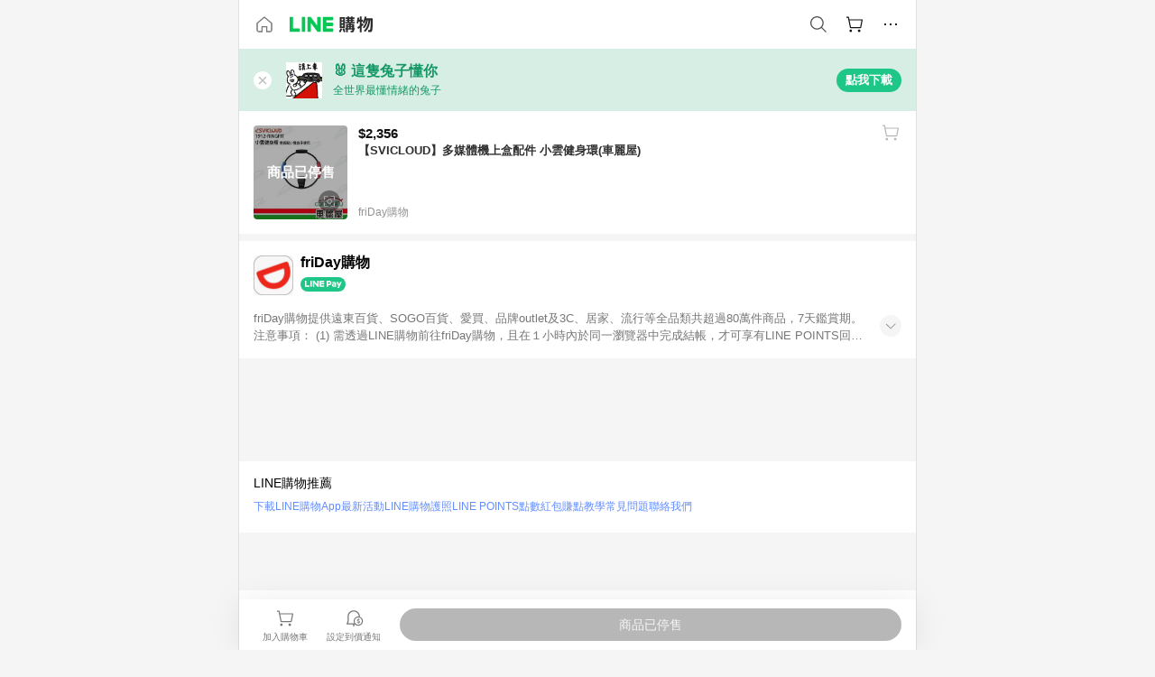

--- FILE ---
content_type: image/svg+xml
request_url: https://buy.line.me/assets/ico-shoppingLens.oyB_I5Qj.svg
body_size: 189
content:
<svg width="16" height="16" viewBox="0 0 16 16" fill="none" xmlns="http://www.w3.org/2000/svg">
<path d="M6.42412 3.015H2.88385V6.54662H2V2.1333H6.42412V3.015Z" fill="white"/>
<path d="M2.88385 9.45331V12.9849H6.42412V13.8666H2V9.45331H2.88385Z" fill="white"/>
<path d="M9.57588 3.015H13.1161V6.54662H14V2.1333H9.57588V3.015Z" fill="white"/>
<path d="M14 9.45331H13.1161V12.9849H9.57588V13.8666H14V9.45331Z" fill="white"/>
<path fill-rule="evenodd" clip-rule="evenodd" d="M8.11898 10.7662C9.65045 10.7662 10.8919 9.5277 10.8919 7.99997C10.8919 6.47224 9.65045 5.23377 8.11898 5.23377C6.58751 5.23377 5.34601 6.47224 5.34601 7.99997C5.34601 9.5277 6.58751 10.7662 8.11898 10.7662ZM8.11898 9.88447C7.07565 9.88447 6.22987 9.04075 6.22987 7.99997C6.22987 6.95919 7.07565 6.11546 8.11898 6.11546C9.16231 6.11546 10.0081 6.95919 10.0081 7.99997C10.0081 9.04075 9.16231 9.88447 8.11898 9.88447Z" fill="white"/>
</svg>
